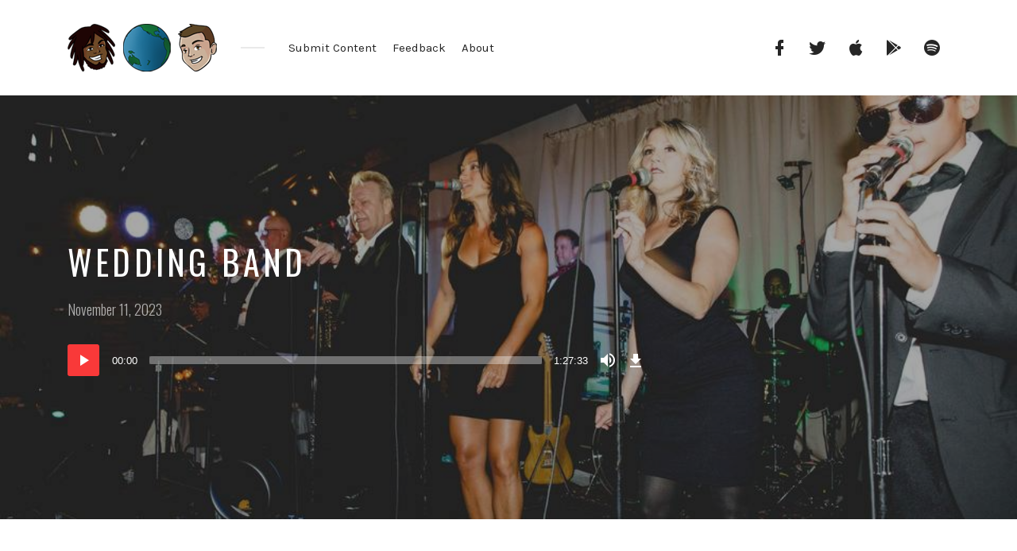

--- FILE ---
content_type: text/javascript
request_url: https://www.hesabroad.com/wp-content/themes/castilo/assets/js/mediaelement-castilo.js?ver=1.8
body_size: 976
content:
(function( window, $, undefined ) { "use strict";

	var settings      = window._wpmejsSettings || {};
	settings.features = settings.features || mejs.MepDefaults.features;
	settings.features.push( "castilo" );
	$.extend( mejs.MepDefaults, {
		hideVolumeOnTouchDevices: true,
		audioVolume: "vertical",
	} );
	settings.startVolume = parseFloat( podcast_helper_object.start_volume );
	MediaElementPlayer.prototype.buildcastilo = function( player, controls, layers, media ) {
		var player_container = player.container.addClass( "castilo-mejs-container" ),
			player_parent = player_container.parents( ".podcast-episode-player" );
		if ( player_parent.length > 0 ) {

			player.setVolume( settings.startVolume );

			player_parent.addClass( "state-init" );

			media.addEventListener( "playing", function( e ) {
				player_parent.removeClass( "state-init state-paused state-ended" );
				player_parent.addClass( "state-playing" );
			}, false);

			media.addEventListener( "pause", function( e ) {
				player_parent.addClass( "state-paused" ).removeClass( "state-playing" );
			}, false);

			media.addEventListener( "ended", function( e ) {
				player_parent.addClass( "state-ended" ).removeClass( "state-paused state-playing" );
			}, false);

			// manually add duration to the player (as it is prefered to not preload any data, so we can properly collect statistics only when the user clicks the play button)
			var episode_duration = player_parent.data( "episode-duration" );
			if ( episode_duration ) {
				controls.find( "span.mejs-duration" ).html( episode_duration );
			}
			// add download button
			var download_file = player_parent.data( "episode-download" );
			if ( ! $( 'body' ).hasClass( "no-episode-download" ) && download_file ) {
				var download_button = $( '<div class="mejs-button mejs-download-button"><a href="' + download_file + '" title="' + player_parent.data( "episode-download-button" ) + '"><span class="screen-reader-text">' + player_parent.data( "episode-download-button" ) + '</span></a></div>' );
				download_button.appendTo( controls );
			}
			// add transcript button
			var transcript_file = player_parent.data( "episode-transcript" );
			if ( transcript_file ) {
				var transcript_button = $( '<div class="mejs-button mejs-transcript-button"><a href="' + transcript_file + '" title="' + player_parent.data( "episode-transcript-button" ) + '" target="_blank"><span class="screen-reader-text">' + player_parent.data( "episode-transcript-button" ) + '</span></a></div>' );
				transcript_button.appendTo( controls );
			}
		}
	};

	jQuery( ".podcast-episode-player .play-episode" ).on( "click.castilo", function( e ) {
		e.preventDefault();
		jQuery( this ).parent( ".podcast-episode-player" ).find( "video" ).get(0).player.play();
		jQuery( this ).hide();

		// mark a play event for external videos
		if ( jQuery( "body" ).hasClass( "episode-type-video-embed" ) ) {
			jQuery.post( podcast_helper_object.ajax_url, {
				action: "podcast_helper_episode_start_play",
				episode_id: jQuery( this ).parent( ".podcast-episode-player" ).data( "episode-id" )
			});
		}
	});

	// Handle audio timeline jumping points for episodes.
	jQuery( '.single-episode a.jump-point[href^="#"], .single-episode .wp-block-button.jump-point a[href^="#"]' ).on( "click.castilo", function( e ) {

		if ( jQuery( ".single-episode .castilo-mejs-container" ) ) {
			e.preventDefault();

			var jumping_point = jQuery( this ).attr( "href" ).substr( 1 ), player = jQuery( ".single-episode .castilo-mejs-container audio, .single-episode .castilo-mejs-container video" ).get( 0 ).player, jumping_point_seconds = 0, m = 1, p = jumping_point.split( ":" );

			while ( p.length > 0 ) {
				jumping_point_seconds += m * parseInt( p.pop(), 10 );
				m *= 60;
			}
			player.play();
			player.setCurrentTime( jumping_point_seconds );
		}
	});

})( this, jQuery );
